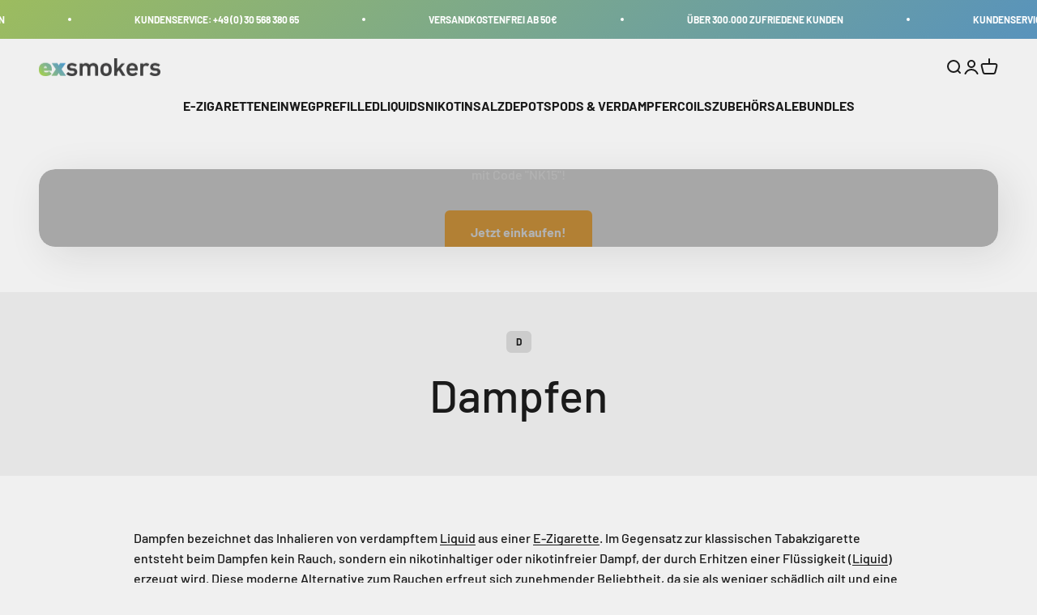

--- FILE ---
content_type: text/css
request_url: https://cdn.shopify.com/extensions/9ccd2b43-f695-4191-a46f-347397bd8143/upcart-cart-drawer-23/assets/upcart-stylesheet.css
body_size: 6806
content:
@import url(https://fonts.googleapis.com/css2?family=Poppins:ital,wght@0,100;0,200;0,300;0,400;0,500;0,600;0,700;0,800;1,100;1,200;1,300;1,400;1,500;1,600;1,700&display=swap);.styles_hideOnCartOpen__ELgdN{visibility:hidden!important}.styles_CartPreview__2scQR{-ms-overflow-style:none;background:#fff;margin:auto;overflow-x:hidden;scrollbar-width:none;top:0;transition:width .5s;width:440px;z-index:2147483640}.styles_CartPreview__2scQR input{line-height:inherit}.styles_CartPreview__2scQR::-webkit-scrollbar{display:none}.styles_CartPreview__position-fixed__4kRKF{position:fixed}.styles_CartPreview__position-absolute__wxRxj{position:absolute}.styles_CartPreview__card__KX-WB{background-color:var(--p-color-bg);border-radius:0;box-shadow:var(--p-card-shadow);display:flex;flex-direction:column;height:100%;outline:1px solid transparent}.styles_CartPreview__card_nonSticky__-xG9q{height:auto;min-height:100%}.styles_CartPreview__left__i3zU5{left:-440px;transition:.5s}.styles_CartPreview__left__i3zU5.styles_active__7AzVD{left:0;transition:.5s}.styles_CartPreview__right__V29QR{right:-440px;transition:.5s}.styles_CartPreview__right__V29QR.styles_active__7AzVD{right:0;transition:.5s}.styles_CartPreview__preloader__iLzFg{align-items:center;background:rgba(30,30,30,.2);bottom:0;display:flex;justify-content:center;left:0;margin:auto;position:absolute;right:0;top:0;z-index:99}.styles_CartPreview__body__xEFk6{-ms-overflow-style:none;display:flex;flex-direction:column;scrollbar-width:none}.styles_CartPreview__body__xEFk6::-webkit-scrollbar{display:none}.styles_CartPreview__empty__WFP86{align-items:center;display:flex;height:100vh;justify-content:center}.styles_CartPreview__empty__WFP86 h3{color:#000;font-size:22px;font-style:normal;font-weight:400;line-height:20px;margin:auto;text-align:center}.styles_CartPreview__upsells__j4SGQ>div>div{padding-bottom:14px}.styles_CartPreview__bottomModules__c8BO8{margin-top:auto}.styles_CartPreview__backdrop__CjzdP{background:#000;display:none!important;height:100vh;left:0;opacity:.4;position:fixed;top:0;width:100%;z-index:2147483639}.styles_CartPreview__backdrop__CjzdP.styles_active__7AzVD{display:block!important}@media(max-width:600px){.styles_CartPreview__2scQR{width:100%}.styles_CartPreview__left__i3zU5{left:-100%}.styles_CartPreview__right__V29QR{right:-100%}}#upCart #UpcartPopup p{margin:0}#upCart #UpcartPopup div:empty{display:block}#upCart #UpcartPopup .Stack{align-items:stretch;display:flex;flex-wrap:wrap;margin-left:-20px;margin-top:-20px}#upCart #UpcartPopup .Stack--alignmentCenter{align-items:center}#upCart #UpcartPopup .Stack--noWrap{flex-wrap:nowrap}#upCart #UpcartPopup .Stack__item{margin-left:20px;margin-top:20px;max-width:100%}#upCart #UpcartPopup .Stack__item--fill{flex:1 1 auto}#upCart #UpcartPopup .Stack--distributionLeading{justify-content:flex-start}#upCart #UpcartPopup .Stack--spacingLoose{margin-left:-20px;margin-top:-20px}#upCart #UpcartPopup .Stack--alignmentBaseline{align-items:baseline}#upCart #UpcartPopup .Stack--distributionEqualSpacing{justify-content:space-between}#upCart #UpcartPopup .TextStyle--variationStrong{font-size:15px;font-weight:600;line-height:20px;margin-bottom:8px}@media(max-width:600px){#upCart #UpcartPopup .TextStyle--variationStrong{margin-bottom:0}}#upCart #UpcartPopup .axis-vertical{max-height:200px!important;overflow-y:scroll}#upCart #UpcartPopup .axis-vertical,#upCart #UpcartPopup .axis-vertical ul{height:-moz-fit-content!important;height:-webkit-fit-content!important;height:fit-content!important}body[data-upcart-cart-enabled] div[id=CartDrawer],body[data-upcart-cart-enabled] div[id~=cart-drawer],body[data-upcart-cart-enabled] html[class~=js-drawer-open] main[class~=main-content]:after{display:none!important}body[data-upcart-cart-enabled] html[class~=js-drawer-open],body[data-upcart-cart-enabled] html[class~=no-scroll]{overflow:auto!important}body[data-upcart-cart-enabled] div[class="PageOverlay is-visible"]{display:none!important}body[data-upcart-cart-enabled] div[class~=Drawer][aria-hidden=false]{display:none!important;visibility:hidden!important}body[data-upcart-cart-enabled] aside[id=slideout-ajax-cart],body[data-upcart-cart-enabled] cart-drawer[class*=drawer],body[data-upcart-cart-enabled] div[class*=shopping-cart] div[class*=mini-cart],body[data-upcart-cart-enabled] div[class~=js-cart-drawer-root],body[data-upcart-cart-enabled] div[class~=js-modal-overlay],body[data-upcart-cart-enabled] div[class~=js-slideout-overlay]{display:none!important}.upcartPopupShow{overflow:hidden!important}.upcartPopupShow div[class~=boost-pfs-minicart-active],.upcartPopupShow div[class~=boost-pfs-minicart-wrapper]{display:none!important;visibility:hidden!important}.upcartPopupShow div[class="so-modal so-modal-e-and-g-upsell fade engraving-only in"],.upcartPopupShow div[class="so-modal-backdrop fade in"]{display:none!important}.upcartPopupShow div[class~=giraffly_PCPreview_BOX]{z-index:1000!important}.upcartPopupShow.upcart-no-scroll{overflow:hidden}.upcartPopupShow div[id~=cart-drawer]{display:none!important}.SubscriptionUpgradesModule_section__IiFd4{margin-top:8px;width:100%}.SubscriptionUpgradesModule_button__g2Wmq{border:none;box-shadow:none;cursor:pointer;font-size:14px;font-weight:600;height:36px;position:relative;width:100%}.SubscriptionUpgradesModule_button__g2Wmq:disabled{cursor:default}.SubscriptionUpgradesModule_loader__4sJR0{-webkit-animation:SubscriptionUpgradesModule_spin__5P2b9 2s linear infinite;animation:SubscriptionUpgradesModule_spin__5P2b9 2s linear infinite;border-radius:50%;height:20px;left:50%;position:absolute;top:50%;width:20px}@-webkit-keyframes SubscriptionUpgradesModule_spin__5P2b9{0%{-webkit-transform:translate(-50%,-50%) rotate(0deg);transform:translate(-50%,-50%) rotate(0deg)}to{-webkit-transform:translate(-50%,-50%) rotate(1turn);transform:translate(-50%,-50%) rotate(1turn)}}@keyframes SubscriptionUpgradesModule_spin__5P2b9{0%{-webkit-transform:translate(-50%,-50%) rotate(0deg);transform:translate(-50%,-50%) rotate(0deg)}to{-webkit-transform:translate(-50%,-50%) rotate(1turn);transform:translate(-50%,-50%) rotate(1turn)}}.SubscriptionUpgradesModule_dropdownWrapper__IQH60{height:36px;max-height:36px;min-height:auto;position:relative;width:100%}.SubscriptionUpgradesModule_dropdown__01KS8{-webkit-appearance:none;appearance:none;background:#fff;border:1px solid #dfe3e8;border-radius:0;cursor:pointer;font-size:14px;height:36px;line-height:normal;max-height:36px;min-height:auto;outline:0;padding:0 20px 0 9px;width:100%}.SubscriptionUpgradesModule_dropdownIcon__SBPbm{bottom:0;height:5px;margin:auto;position:absolute;right:15px;top:0;width:8px}.SubscriptionUpgradesModule_dropdownIcon__SBPbm svg{display:block;height:5px!important;width:8px!important}.DiscountCodeBadge_discountBadge__jEQg8{align-items:center;background:rgba(0,0,0,.05);border-radius:3px;color:#585858;display:inline-flex;font-weight:600;margin-left:8px;padding:2px 3px 2px 5px;vertical-align:middle}.DiscountCodeBadge_discountBadge__jEQg8 svg{fill:#585858;height:15px;width:15px}.DiscountCodeBadge_icon__lfykU{align-items:center;display:flex;justify-content:center}span.DiscountCodeBadge_title__vl5H6{font-size:13px;margin:0 5px;text-transform:uppercase}.DiscountCodeBadge_close__256WN{align-items:center;border-radius:3px;cursor:pointer;display:flex;height:20px;justify-content:center;width:20px}.DiscountCodeBadge_close__256WN:hover{background:rgba(0,0,0,.05)}.DiscountCodeBadge_close__256WN:active{background:rgba(0,0,0,.1)}.DiscountCodeBadge_loader__rN2Mg{-webkit-animation:DiscountCodeBadge_spin__75Zjv 2s linear infinite;animation:DiscountCodeBadge_spin__75Zjv 2s linear infinite;border:1.5px solid #585858;border-radius:50%;border-top-color:transparent;height:12px;width:12px}@-webkit-keyframes DiscountCodeBadge_spin__75Zjv{0%{-webkit-transform:rotate(0deg);transform:rotate(0deg)}to{-webkit-transform:rotate(1turn);transform:rotate(1turn)}}@keyframes DiscountCodeBadge_spin__75Zjv{0%{-webkit-transform:rotate(0deg);transform:rotate(0deg)}to{-webkit-transform:rotate(1turn);transform:rotate(1turn)}}.styles_QuantityField__SXbrJ{align-items:center;display:flex}.styles_QuantityField__loader__Mx25o{-webkit-animation:styles_spin__ipXkS 2s linear infinite;animation:styles_spin__ipXkS 2s linear infinite;border:1.5px solid #637381;border-radius:50%;border-top-color:transparent;height:12px;width:12px}@-webkit-keyframes styles_spin__ipXkS{0%{-webkit-transform:rotate(0deg);transform:rotate(0deg)}to{-webkit-transform:rotate(1turn);transform:rotate(1turn)}}@keyframes styles_spin__ipXkS{0%{-webkit-transform:rotate(0deg);transform:rotate(0deg)}to{-webkit-transform:rotate(1turn);transform:rotate(1turn)}}.styles_QuantityField__SXbrJ svg{fill:#363636;height:12px!important;width:12px!important}.styles_button__Qikix{align-items:center;background:#fff;border:1px solid #ddd;color:#ddd;cursor:pointer;display:flex;height:30px;justify-content:center;max-height:30px;min-height:30px;padding:0;text-align:center;transition:background-color .2s;width:30px}.styles_button__Qikix:hover{background-color:rgba(0,0,0,.05)}.styles_button__Qikix:hover svg{fill:#000}.styles_button__Qikix:active{background-color:rgba(0,0,0,.08)}.styles_button__Qikix svg{fill:#637381}.styles_quantityMinus__fUsEF{border-bottom-left-radius:2px;border-bottom-right-radius:0;border-top-left-radius:2px;border-top-right-radius:0}.styles_quantityPlus__WOmeS{border-bottom-left-radius:0;border-bottom-right-radius:2px;border-top-left-radius:0;border-top-right-radius:2px}.styles_quantityInput__zta\+p{-webkit-text-fill-color:#000;-webkit-appearance:none;background:#fff;border:1px solid #ddd;border-left:none;border-radius:0;border-right:none;color:#000;font-size:14px;height:30px;margin:0;max-height:30px;min-height:30px;opacity:1;padding:0;text-align:center;width:45px}.styles_quantityInput__zta\+p:focus-visible{outline:none}.styles_quantityInput__zta\+p::-webkit-inner-spin-button,.styles_quantityInput__zta\+p::-webkit-outer-spin-button{-webkit-appearance:none;margin:0}.styles_TrashButton__deleteButton__8uIHq{align-items:center;border-radius:1px;cursor:pointer;display:flex;justify-content:center;transition:stroke .2s}.styles_TrashButton__deleteButton__8uIHq svg{fill:transparent!important;height:15px!important;min-width:15px!important}.styles_TrashButton__deleteButton__8uIHq svg:hover path{stroke:#d30000}.styles_TrashButton__loader__PeQ6L{-webkit-animation:styles_spin__BVQwS 2s linear infinite;animation:styles_spin__BVQwS 2s linear infinite;border:1.5px solid #637381;border-radius:50%;border-top-color:transparent;height:12px;width:12px}@-webkit-keyframes styles_spin__BVQwS{0%{-webkit-transform:rotate(0deg);transform:rotate(0deg)}to{-webkit-transform:rotate(1turn);transform:rotate(1turn)}}@keyframes styles_spin__BVQwS{0%{-webkit-transform:rotate(0deg);transform:rotate(0deg)}to{-webkit-transform:rotate(1turn);transform:rotate(1turn)}}.styles_ProductRow__cartDiscountFormat__XYfs8{color:#2ea818;font-size:15px;font-weight:800}.styles_ProductRow__ProductPrice__MuDEq{font-size:15px;font-weight:500}.styles_ProductRow__loader__Z06L1{-webkit-animation:styles_spin__XrxOX 2s linear infinite;animation:styles_spin__XrxOX 2s linear infinite;border:3px solid #637381;border-radius:50%;border-top-color:transparent;height:30px;left:50%;margin-top:-15px;position:absolute;top:50%;-webkit-transform:translate(-50%,-50%);transform:translate(-50%,-50%);width:30px;z-index:1000}@-webkit-keyframes styles_spin__XrxOX{0%{-webkit-transform:rotate(0deg);transform:rotate(0deg)}to{-webkit-transform:rotate(1turn);transform:rotate(1turn)}}@keyframes styles_spin__XrxOX{0%{-webkit-transform:rotate(0deg);transform:rotate(0deg)}to{-webkit-transform:rotate(1turn);transform:rotate(1turn)}}.styles_ProductRowvariantCol__TP\+PK{display:flex;flex-direction:column}.styles_ProductRow__imageWrapper__CgzZq{align-items:center;display:flex;height:88px;justify-content:center;overflow:hidden;text-align:center;width:88px}.styles_ProductRow__imageWrapper__CgzZq a{color:inherit;max-height:88px;text-decoration:none;text-decoration:initial}.styles_ProductRow__imageWrapper__CgzZq a img{height:auto;max-height:88px;width:100%}.styles_ProductRow__product__AokJ5{border-bottom:1px solid rgba(0,0,0,.1);padding:20px 30px;position:relative}.styles_ProductRow__product__AokJ5 a[data-no-pointer=true]{pointer-events:none}.styles_ProductRow__product__LoadingTile__4sJ5k{opacity:.5}.styles_ProductRow__product__AokJ5:after{bottom:0;content:"";height:1px;position:absolute;width:calc(100% - 60px)}.styles_ProductRow__product__AokJ5 [class~=Stack__item--fill]{width:calc(100% - 130px)}.styles_ProductRow__productHeading__vnxnN{display:flex;justify-content:space-between;margin-bottom:10px;position:relative}.styles_ProductRow__productHeading__vnxnN [class~=TextStyle--variationSubdued]{font-size:14px;line-height:normal;margin-top:2px}.styles_ProductRow__productTitle__gcycG{font-size:15px;line-height:20px;margin:0;padding:0;text-align:left}.styles_ProductRow__productTitleLink__YSz6V{color:inherit;display:block;inline-size:auto;margin-right:10px;overflow-wrap:break-word;text-decoration:none;text-decoration:initial}.styles_ProductRow__productTitleLink__YSz6V:hover{opacity:.7}.styles_ProductRow__productTitleLink__YSz6V:active{opacity:.5}.styles_ProductRow__productTitleAndVariant__On413{overflow:hidden}.styles_ProductRow__stepper__Cs6Bw{background:#fff;padding:0}.styles_ProductRow__price__Ta93X{align-items:flex-end;display:flex;flex-direction:column;gap:2px;line-height:1.2;text-align:right}.styles_ProductRow__priceRow__BONFQ{display:flex;gap:10px;justify-content:flex-end}.styles_ProductRow__price__Ta93X .styles_Price__compareAtPrice__Ks-Oq,.styles_ProductRow__price__Ta93X .styles_Price__compareAtPrice__Ks-Oq>span{font-size:15px;font-weight:400;margin-left:0;text-decoration-line:line-through}.styles_ProductRow__stepperValue__vAxbk{border-left:1px solid #dfe3e8;border-right:1px solid #dfe3e8;padding:11px 10px}.styles_ProductRow__discount__tcyt8{position:absolute;right:0;width:180px}@media(max-width:600px){.styles_ProductRow__imageWrapper__CgzZq{height:70px;width:70px}.styles_ProductRow__imageWrapper__CgzZq a,.styles_ProductRow__imageWrapper__CgzZq a img{max-height:70px}.styles_ProductRow__product__AokJ5{padding:15px 20px}.styles_ProductRow__product__AokJ5:after{width:calc(100% - 40px)}}.styles_Announcement__p7Nsw{background:#dbebf6;border-bottom:1px solid #c5e6fd;border-top:1px solid #c5e6fd;font-size:15px;line-height:20px;padding:18px 33px;text-align:center}.styles_Announcement__p7Nsw:empty{display:none}@media(max-width:600px){.styles_Announcement__p7Nsw{padding:10px}}.styles_Header__Bdd-b{align-items:center;border-bottom:1px solid rgba(0,0,0,.1);display:flex;flex-shrink:0;justify-content:space-between;padding:30px}.styles_Header__Bdd-b [class=upcart-cart-quantity]{color:rgba(0,0,0,.3);font-weight:300;margin-left:.5ch}.styles_Header__Bdd-b h2{margin:0!important;padding:0!important}.styles_Header__closeButton__IIDff{align-items:center;background-color:rgba(0,0,0,.05);border-radius:2px;cursor:pointer;display:flex;height:30px;justify-content:center;transition:background-color .2s;width:30px}.styles_Header__closeButtonIcon__qEVz1{fill:#637381;height:10px;width:10px}.styles_Header__closeButton__IIDff:hover{background-color:rgba(0,0,0,.08)}.styles_Header__closeButton__IIDff:active{background-color:rgba(0,0,0,.175)}.styles_Header__quantity__elnJU{margin-left:7px}@media(max-width:600px){.styles_Header__Bdd-b{padding:20px}.styles_Header__border__7cSvr{width:100%}.styles_Header__buttonWrapper__9jma3{right:20px}}.styles_Rewards__MWfQR{font-size:15px;line-height:20px;padding:18px 30px;text-align:center}.styles_Rewards__progressBar__nHWny{background:#e4e5e7;border-radius:16px;height:10px;margin-top:6px;overflow:hidden;width:100%}.styles_Rewards__progressBar--progress__twb6x{background-color:#93d3ff;height:inherit;overflow:hidden;transition:all .5s ease 0s}.styles_Rewards__progressBar--progress__twb6x:empty{display:block}.styles_rewardsDescription__osUyE{word-wrap:normal;font-size:x-small;line-height:1.25;margin-top:5px}.styles_TieredRewards__R03ai{font-size:15px;line-height:20px;padding:18px 30px 5px;text-align:center}.styles_TieredRewards__tiersContainer__ZMHzn{display:flex;justify-content:space-between;margin-top:-25px}.styles_TieredRewards__tierCircleAndDescription__AhLjz{align-items:center;display:flex;flex-direction:column;max-height:100px;max-width:75px;min-width:75px;width:75px}.styles_TieredRewards__tierCircleAndDescription--exactlyCenter__8D9zz{-webkit-transform:translateX(50%);transform:translateX(50%)}.styles_TieredRewards__tierCircleAndDescription--leftOfCenter__ahzqi{-webkit-transform:translateX(20px);transform:translateX(20px)}.styles_TieredRewards__tierCircle__9VXUI{border-radius:50%;display:flex;height:40px;margin-left:2.5px;margin-right:2.5px;width:40px}.styles_TieredRewards__tierCircle--reached__JJIC0{color:#93d3ff}.styles_TieredRewards__progressBar__pZqU9{background:#e4e5e7;border-radius:16px;height:10px;margin-top:22.5px;overflow:hidden;width:100%}.styles_TieredRewards__progressBar--progress__Z3nXt{background-color:#93d3ff;height:inherit;overflow:hidden;transition:all .5s ease 0s}.styles_TieredRewards__progressBar--progress__Z3nXt:empty{display:block}@media(max-width:600px){.styles_Rewards__MWfQR{padding:20px}}.SlowNetworkLoadingBar_container__xX6zb{padding:20px 30px;transition:all .3s ease;width:100%}.SlowNetworkLoadingBar_visible__wyzHR{display:block}.SlowNetworkLoadingBar_hidden__jb0NS{display:none}.SlowNetworkLoadingBar_bar__FJp8e{border-radius:100px;height:8px;overflow:hidden;width:100%}.SlowNetworkLoadingBar_progress__dmc42{-webkit-animation:SlowNetworkLoadingBar_indeterminate-progress__ZvKmB 1s ease-in-out infinite;animation:SlowNetworkLoadingBar_indeterminate-progress__ZvKmB 1s ease-in-out infinite;height:100%;width:50%}@-webkit-keyframes SlowNetworkLoadingBar_indeterminate-progress__ZvKmB{0%{-webkit-transform:translateX(-100%);transform:translateX(-100%)}to{-webkit-transform:translateX(200%);transform:translateX(200%)}}@keyframes SlowNetworkLoadingBar_indeterminate-progress__ZvKmB{0%{-webkit-transform:translateX(-100%);transform:translateX(-100%)}to{-webkit-transform:translateX(200%);transform:translateX(200%)}}.styles_Button__-qauK a{cursor:pointer;display:block;font-size:10px;font-weight:600;padding:7px 14px;text-decoration:none;text-decoration:initial;transition:opacity .3s}.styles_Button__-qauK a:hover{opacity:.8}.styles_Button__default__xhqnc{max-width:70px}.styles_Button__fullWidth__uCmBU{font-size:15px!important;line-height:1.5;max-width:100%;padding:14px!important}.styles_Button__loading__9kUDK{pointer-events:none;position:relative}.styles_Button__loading__9kUDK a{opacity:.5}.styles_Button__loading__9kUDK *{color:transparent!important}.styles_Button__loadingIcon__py4zE{-webkit-animation:styles_spin__qsgEy 2s linear infinite;animation:styles_spin__qsgEy 2s linear infinite;border-radius:50%;height:20px;left:50%;position:absolute;top:50%;width:20px}@-webkit-keyframes styles_spin__qsgEy{0%{-webkit-transform:translate(-50%,-50%) rotate(0deg);transform:translate(-50%,-50%) rotate(0deg)}to{-webkit-transform:translate(-50%,-50%) rotate(1turn);transform:translate(-50%,-50%) rotate(1turn)}}@keyframes styles_spin__qsgEy{0%{-webkit-transform:translate(-50%,-50%) rotate(0deg);transform:translate(-50%,-50%) rotate(0deg)}to{-webkit-transform:translate(-50%,-50%) rotate(1turn);transform:translate(-50%,-50%) rotate(1turn)}}@media(max-width:430px){.styles_Button__-qauK>a{display:block;height:auto;width:100%}}.AmazonPayLogo_logo__4NIO3{height:20px;width:82px}.ApplePayLogo_logo__-hu13{height:36px;width:60px}.ExpressPayButton_button__ldPx-{align-items:center;border:none;border-radius:4px;display:flex;height:42px;justify-content:center;padding:0 10px;width:100%}.FbMetaPayLogo_logo__O8QQI{height:20px;width:80px}.GooglePayLogo_logo__6Y8K\+{height:20px;width:46px}.PayPalLogo_container__vv1o8{align-items:center;display:flex;gap:4px;justify-content:center}.PayPalLogo_logoIcon__30MAH{height:20px;width:15px}.PayPalLogo_logoText__0C86X{height:20px;width:63px}.ShopPayLogo_logo__wJl3N{height:20px;width:69px}.ExpressPayButtonsModule_container__07fVt{display:flex;flex-direction:column;gap:8px;margin-top:8px}.ExpressPayButtonsModule_row__AVI5Z{display:flex;flex-direction:row;gap:8px}@media(max-width:350px){.ExpressPayButtonsModule_row__AVI5Z{flex-direction:column}}.TrustBadgesModule_trustBadgeContainer__MbMo5{margin:auto;padding:15px 5px 0}.styles_Footer__XL90t{background:#f6f6f7;border-top:1px solid rgba(0,0,0,.1);padding:23px}.styles_Footer__savingsCodes__NUySe{display:flex;flex-direction:row;max-width:80%}.styles_Footer__slidingCodes__KWveV{-ms-overflow-style:none;overflow:hidden;overflow-x:scroll;scrollbar-width:none}.styles_Footer__slidingCodes__KWveV::-webkit-scrollbar{display:none}.styles_Footer__discountSliding__UwBxf{overflow-x:scroll;overflow:hidden}.styles_Footer__savings__lPeZe{align-items:center;color:rgba(0,0,0,.8);display:flex;justify-content:space-between;padding:0 0 10px}.styles_Footer__continueShopping__h8U18{align-items:center;display:flex;font-size:15px;justify-content:center;padding:8px 0 0}.styles_Footer__continueShopping__h8U18 a:hover{cursor:pointer;opacity:.5}.styles_Footer__subtotal__dC7Qb{align-items:center;color:rgba(0,0,0,.8);display:flex;font-weight:500;justify-content:space-between;padding:20px 0}.styles_Footer__checkoutButton__kdn9J{margin-bottom:0;text-align:center}.styles_Footer__checkoutButton__kdn9J button{background:#000;border:0;border-radius:0;margin-bottom:0;padding:16px;transition:opacity .2s}.styles_Footer__checkoutButton__kdn9J button span{color:#fff;font-size:15px;font-weight:inherit;line-height:20px}.styles_Footer__checkoutButton__kdn9J button:hover{background:#000;color:#fff}.styles_Footer__footerContinueLink__8MkHv{color:#8f8f8f;font-size:13px;line-height:20px;text-decoration-line:underline}@media(max-width:600px){.styles_Footer__XL90t{background:#f6f6f7}.styles_Footer__shipping__cP53z{margin-bottom:10px}.styles_Footer__shippingImage__RFz0h{height:40px;width:40px}}@media(max-width:375px){.styles_Footer__XL90t [class~=TextStyle--variationStrong]{font-size:14px;margin-bottom:4px}.styles_Footer__XL90t [class~=TextStyle--variationSubdued]{font-size:12px}}@media(max-width:330px){.styles_Footer__XL90t [class~=TextStyle--variationSubdued]{font-size:10px}}.carousel .control-arrow,.carousel.carousel-slider .control-arrow{background:none;border:0;cursor:pointer;filter:alpha(opacity=40);font-size:32px;opacity:.4;position:absolute;top:20px;transition:all .25s ease-in;z-index:2}.carousel .control-arrow:focus,.carousel .control-arrow:hover{filter:alpha(opacity=100);opacity:1}.carousel .control-arrow:before,.carousel.carousel-slider .control-arrow:before{border-bottom:8px solid transparent;border-top:8px solid transparent;content:"";display:inline-block;margin:0 5px}.carousel .control-disabled.control-arrow{cursor:inherit;display:none;filter:alpha(opacity=0);opacity:0}.carousel .control-prev.control-arrow{left:0}.carousel .control-prev.control-arrow:before{border-right:8px solid #fff}.carousel .control-next.control-arrow{right:0}.carousel .control-next.control-arrow:before{border-left:8px solid #fff}.carousel-root{outline:none}.carousel{position:relative;width:100%}.carousel *{box-sizing:border-box}.carousel img{display:inline-block;pointer-events:none;width:100%}.carousel .carousel{position:relative}.carousel .control-arrow{background:none;border:0;font-size:18px;margin-top:-13px;outline:0;top:50%}.carousel .thumbs-wrapper{margin:20px;overflow:hidden}.carousel .thumbs{list-style:none;position:relative;-webkit-transform:translateZ(0);transform:translateZ(0);transition:all .15s ease-in;white-space:nowrap}.carousel .thumb{border:3px solid #fff;display:inline-block;margin-right:6px;overflow:hidden;padding:2px;transition:border .15s ease-in;white-space:nowrap}.carousel .thumb:focus{border:3px solid #ccc;outline:none}.carousel .thumb.selected,.carousel .thumb:hover{border:3px solid #333}.carousel .thumb img{vertical-align:top}.carousel.carousel-slider{margin:0;overflow:hidden;position:relative}.carousel.carousel-slider .control-arrow{bottom:0;color:#fff;font-size:26px;margin-top:0;padding:5px;top:0}.carousel.carousel-slider .control-arrow:hover{background:rgba(0,0,0,.2)}.carousel .slider-wrapper{margin:auto;overflow:hidden;transition:height .15s ease-in;width:100%}.carousel .slider-wrapper.axis-horizontal .slider{-ms-box-orient:horizontal;display:-moz-flex;display:flex}.carousel .slider-wrapper.axis-horizontal .slider .slide{flex-direction:column;flex-flow:column}.carousel .slider-wrapper.axis-vertical{-ms-box-orient:horizontal;display:-moz-flex;display:flex}.carousel .slider-wrapper.axis-vertical .slider{flex-direction:column}.carousel .slider{list-style:none;margin:0;padding:0;position:relative;width:100%}.carousel .slider.animated{transition:all .35s ease-in-out}.carousel .slide{margin:0;min-width:100%;position:relative;text-align:center}.carousel .slide img{border:0;vertical-align:top;width:100%}.carousel .slide iframe{border:0;display:inline-block;margin:0 40px 40px;width:calc(100% - 80px)}.carousel .slide .legend{background:#000;border-radius:10px;bottom:40px;color:#fff;font-size:12px;left:50%;margin-left:-45%;opacity:.25;padding:10px;position:absolute;text-align:center;transition:all .5s ease-in-out;transition:opacity .35s ease-in-out;width:90%}.carousel .control-dots{bottom:0;margin:10px 0;padding:0;position:absolute;text-align:center;width:100%;z-index:1}@media (min-width:960px){.carousel .control-dots{bottom:0}}.carousel .control-dots .dot{background:#fff;border-radius:50%;box-shadow:1px 1px 2px rgba(0,0,0,.9);cursor:pointer;display:inline-block;filter:alpha(opacity=30);height:8px;margin:0 8px;opacity:.3;transition:opacity .25s ease-in;width:8px}.carousel .control-dots .dot.selected,.carousel .control-dots .dot:hover{filter:alpha(opacity=100);opacity:1}.carousel .carousel-status{color:#fff;font-size:10px;padding:5px;position:absolute;right:0;text-shadow:1px 1px 1px rgba(0,0,0,.9);top:0}.carousel:hover .slide .legend{opacity:1}.styles_PreviewCarousel__WEHWj{padding:15px 30px}.styles_PreviewCarousel__verticalWrapper__cCYAK{margin-top:15px}.styles_PreviewCarousel__tileLoading__4Xkv8{opacity:.5}.styles_PreviewCarousel__loader__9qO8C{-webkit-animation:styles_spin__hKAQp 2s linear infinite;animation:styles_spin__hKAQp 2s linear infinite;border:3px solid #637381;border-radius:50%;border-top-color:transparent;height:30px;left:50%;margin-top:-15px;position:absolute;top:50%;-webkit-transform:translate(-50%,-50%);transform:translate(-50%,-50%);width:30px;z-index:1000}@-webkit-keyframes styles_spin__hKAQp{0%{-webkit-transform:rotate(0deg);transform:rotate(0deg)}to{-webkit-transform:rotate(1turn);transform:rotate(1turn)}}@keyframes styles_spin__hKAQp{0%{-webkit-transform:rotate(0deg);transform:rotate(0deg)}to{-webkit-transform:rotate(1turn);transform:rotate(1turn)}}.styles_PreviewCarousel__itemWrapper__WreEM{align-items:center;display:flex;flex-direction:row}.styles_PreviewCarousel__WEHWj [class~=control-arrow]{padding:0!important;top:-6px!important}.styles_PreviewCarousel__WEHWj [class~=control-arrow]:hover{background:transparent!important}.styles_PreviewCarousel__WEHWj [class~=Stack]{margin:0;text-align:left}.styles_PreviewCarousel__WEHWj [class~=Stack__item]{margin:0}.styles_PreviewCarousel__WEHWj [class~=Stack__item--fill]{margin-left:12px}.styles_PreviewCarousel__WEHWj form{margin:0}.styles_PreviewCarousel__item__a5LKa{background:#f6f6f7;overflow:hidden;padding:15px;position:relative}.styles_PreviewCarousel__item__a5LKa [class~=Stack__item--fill]{width:calc(100% - 130px)}.styles_PreviewCarousel__itemTitle__K5F3o{align-items:flex-start;display:flex;flex-direction:column;margin-bottom:7px}.styles_PreviewCarousel__itemTitle__K5F3o>a{text-decoration:none;width:100%}.styles_PreviewCarousel__itemTitle__K5F3o>a:hover{opacity:.7}.styles_PreviewCarousel__itemTitle__K5F3o>a:active{opacity:.5}.styles_PreviewCarousel__itemTitle__K5F3o .styles_PreviewCarousel__itemPrice__olcJg{font-size:14px;font-weight:500;line-height:1}.styles_PreviewCarousel__itemTitle__K5F3o .styles_PreviewCarousel__itemPrice--discount__ZAvIR{font-size:12px;font-weight:400;margin-right:10px;opacity:.6;text-decoration-line:line-through}.styles_PreviewCarousel__WEHWj [class~=carousel-slider]{overflow:visible}.styles_PreviewCarousel__WEHWj [class~=carousel-slider] img{height:auto;width:inherit}.styles_PreviewCarousel__WEHWj [class~=control-arrow]{height:100%;max-height:100%;min-height:100%}.styles_PreviewCarousel__WEHWj [class~=control-next]{opacity:1!important;right:-22px!important}.styles_PreviewCarousel__WEHWj [class~=control-next]:before{background:transparent;border-color:#000!important;border-style:solid!important;border-width:2px 2px 0 0!important;height:7px;margin-bottom:0!important;-webkit-transform:rotate(45deg);transform:rotate(45deg);width:7px}.styles_PreviewCarousel__WEHWj [class~=control-prev]{left:-22px!important;opacity:1!important}.styles_PreviewCarousel__WEHWj [class~=control-prev]:before{background:transparent;border-color:#000!important;border-style:solid!important;border-width:0 0 2px 2px!important;height:7px;margin-bottom:0!important;-webkit-transform:rotate(45deg);transform:rotate(45deg);width:7px}.styles_PreviewCarousel__variationProduct__5I6p9{display:flex;justify-content:space-between}.styles_PreviewCarousel__selectWrapper__m48uS{height:36px;max-height:36px;min-height:auto;padding-right:8px;position:relative;width:50%}.styles_PreviewCarousel__select__0o\+5t{-webkit-appearance:none;appearance:none;background:#fff;border:1px solid #dfe3e8;border-radius:0;cursor:pointer;font-size:12px;height:36px;line-height:normal;max-height:36px;min-height:auto;outline:0;padding:0 20px 0 9px;width:100%}.styles_PreviewCarousel__inputWrapper__C2FxB{flex-basis:calc(50% - 8px);flex-grow:1;flex-shrink:1;width:100%}.styles_PreviewCarousel__button__o7L70{-webkit-appearance:none;background:#000;border:0!important;border-radius:0;color:#fff;cursor:pointer;font-size:14px;font-weight:600;height:36px!important;margin:0;max-height:36px!important;min-height:36px!important;padding:7px 16px!important;width:100%!important}.styles_PreviewCarousel__button__o7L70:hover{color:#606060}.styles_PreviewCarousel__imageWrapper__SHVtK{align-items:center;background:#e7e7e7;display:flex;height:90px!important;justify-content:center;text-align:center;width:90px!important}.styles_PreviewCarousel__imageWrapper__SHVtK a{display:flex}.styles_PreviewCarousel__imageWrapper__SHVtK a img[class~=upcart-upsell-item-image]{max-height:90px;max-width:90px}.styles_SelectArrow__6vLnQ{bottom:0;height:5px;margin:auto;position:absolute;right:15px;top:0;width:8px}.styles_SelectArrow__6vLnQ svg{display:block;height:5px!important;width:8px!important}@media(max-width:600px){.styles_PreviewCarousel__WEHWj{padding:10px 20px}.styles_PreviewCarousel__item__a5LKa{padding:5px}.styles_PreviewCarousel__imageWrapper__SHVtK{height:80px!important;width:80px!important}.styles_PreviewCarousel__imageWrapper__SHVtK a img[class~=upcart-upsell-item-image]{max-height:80px;max-width:80px}.styles_PreviewCarousel__variationProduct__5I6p9 select{font-size:12px;height:30px}.styles_PreviewCarousel__variationProduct__5I6p9 input{height:30px}.styles_PreviewCarousel__WEHWj [class~=carousel-slider] img{height:auto;width:100%}.styles_PreviewCarousel__WEHWj [class~=control-next]{right:-17px!important}.styles_PreviewCarousel__WEHWj [class~=control-prev]{left:-17px!important}.styles_PreviewCarousel__WEHWj [class~=control-arrow]{padding:0!important}.styles_PreviewCarousel__WEHWj [class~=control-arrow]:hover{background:transparent!important}}@media(max-width:320px){.styles_PreviewCarousel__item__a5LKa{padding:10px}}.styles_title__xEL6X{font-size:15px;padding:0 30px;text-align:center}.styles_itemTitle__JuG\+9{display:block;font-size:15px;font-weight:600;margin-bottom:5px;margin-top:0;overflow:hidden!important;text-overflow:ellipsis;white-space:nowrap;width:100%}.DiscountCodeModule_DiscountCodeModule__eWMF-{margin-bottom:10px}.DiscountCodeModule_DiscountCodeModule__loader__i1-yR{-webkit-animation:DiscountCodeModule_spin__6cSm6 2s linear infinite;animation:DiscountCodeModule_spin__6cSm6 2s linear infinite;border:1.5px solid #637381;border-radius:50%;border-top-color:transparent;height:14px;width:14px}@-webkit-keyframes DiscountCodeModule_spin__6cSm6{0%{-webkit-transform:rotate(0deg);transform:rotate(0deg)}to{-webkit-transform:rotate(1turn);transform:rotate(1turn)}}@keyframes DiscountCodeModule_spin__6cSm6{0%{-webkit-transform:rotate(0deg);transform:rotate(0deg)}to{-webkit-transform:rotate(1turn);transform:rotate(1turn)}}.DiscountCodeModule_DiscountCodeModule__inputWrapper__2-ZeI{align-items:center;background-color:#fff;border:1px solid rgba(0,0,0,.1);display:flex;justify-content:center;position:relative;width:100%}.DiscountCodeModule_DiscountCodeModule__suffix__qymIQ{color:#7b7b93;margin-bottom:auto;margin-top:auto;position:absolute;right:8px}.DiscountCodeModule_DiscountCodeModule__form__cTmjN{display:flex;gap:10px;width:100%}.DiscountCodeModule_DiscountCodeModule__form__cTmjN input{background-color:#fff;border:none;border-radius:0;color:#000;flex:1 1;font-size:14px;height:42px;margin:0;padding:0 12px;position:relative;width:100%}.DiscountCodeModule_DiscountCodeModule__form__cTmjN button{border:none;cursor:pointer;font-size:14px;font-weight:600;margin:0;padding:0 25px;transition:opacity .2s}.DiscountCodeModule_DiscountCodeModule__form__cTmjN button:hover{opacity:.8}.DiscountCodeModule_DiscountCodeModule__error__Ikylu{align-items:center;-webkit-animation:DiscountCodeModule_fade-out__QfNNi 1.5s forwards;animation:DiscountCodeModule_fade-out__QfNNi 1.5s forwards;color:rgba(255,0,0,.7);display:flex;justify-content:center}.DiscountCodeModule_DiscountCodeModule__error__Ikylu svg{fill:rgba(255,0,0,.7);height:18px;width:18px}@-webkit-keyframes DiscountCodeModule_fade-out__QfNNi{0%{opacity:1}75%{opacity:1}to{opacity:0}}@keyframes DiscountCodeModule_fade-out__QfNNi{0%{opacity:1}75%{opacity:1}to{opacity:0}}.NotesModule_NotesModule__MtgUs{padding:20px}.NotesModule_NotesModule__MtgUs[data-placement=topOfFooter]{margin-bottom:20px;padding:0}.NotesModule_NotesModule__confirmation__xEXjp svg{fill:#008060;height:12px;width:12px}.NotesModule_NotesModule__textModule__WV8TZ{margin-top:15px}.NotesModule_NotesModule__loader__wZFXF{-webkit-animation:NotesModule_spin__83A0U 2s linear infinite;animation:NotesModule_spin__83A0U 2s linear infinite;border:1.5px solid #637381;border-radius:50%;border-top-color:transparent;height:12px;width:12px}@-webkit-keyframes NotesModule_spin__83A0U{0%{-webkit-transform:rotate(0deg);transform:rotate(0deg)}to{-webkit-transform:rotate(1turn);transform:rotate(1turn)}}@keyframes NotesModule_spin__83A0U{0%{-webkit-transform:rotate(0deg);transform:rotate(0deg)}to{-webkit-transform:rotate(1turn);transform:rotate(1turn)}}.NotesModule_NotesModule__titleContainer__lMgcS{align-items:center;display:flex;gap:8px}.NotesModule_NotesModule__dropdownContainer__f6M2q{align-items:center;cursor:pointer;display:flex;gap:8px;width:-webkit-fit-content;width:-moz-fit-content;width:fit-content}.NotesModule_NotesModule__dropdownContainer__f6M2q svg{height:15px;width:15px}.NotesModule_NotesModule__dropdownContainer__f6M2q:hover{opacity:.8}.NotesModule_NotesModule__dropdownContainer__f6M2q:active{opacity:1}.ZapietPickupIntegration_container__3UBWs{padding:0 20px}.styles_AddonsModule__Ji2Yn{margin-bottom:20px}.styles_AddonsModule__Ji2Yn h3{margin-top:0}.styles_AddonsModule__Ji2Yn [class~=TextStyle--variationSubdued]{font-size:13px;line-height:16px}.styles_AddonsModule__Ji2Yn [class~=TextStyle--variationSubdued] p{-webkit-line-clamp:2;-webkit-box-orient:vertical;display:-webkit-box;height:33px;overflow:hidden}.styles_AddonsModule__Ji2Yn [class~=Stack__item]:last-child{display:flex}.styles_AddonsModule__title__Sk2Yf{display:flex;flex-direction:row;justify-content:space-between}.styles_AddonsModule__title__Sk2Yf span{font-size:13px;margin-bottom:5px}.styles_AddonsModule__image__U\+BnX{align-items:center;background:#eaeaea;display:flex;height:60px;justify-content:center;padding:0;width:60px}.styles_AddonsModule__image__U\+BnX img{max-height:60px;max-width:60px}.styles_AddonsModule__price__LXuBb{display:flex}.styles_AddonsModule__price--compare__nhN7Q{font-size:13px;font-style:normal;font-weight:400;line-height:20px;margin-right:9px;text-decoration-line:line-through}.styles_AddonsModule__toggle__fnpE0{align-self:center}@media(max-width:600px){.styles_AddonsModule__Ji2Yn{padding:0}.styles_AddonsModule__shipping__x9fzo{margin-bottom:10px}.styles_AddonsModule__image__U\+BnX{height:50px;width:50px}.styles_AddonsModule__image__U\+BnX img{max-height:50px;max-width:50px}}@media(max-width:375px){.styles_AddonsModule__Ji2Yn [class~=TextStyle--variationStrong]{font-size:14px;margin-bottom:4px}.styles_AddonsModule__Ji2Yn [class~=TextStyle--variationSubdued]{font-size:12px}}@media(max-width:330px){.styles_AddonsModule__Ji2Yn [class~=TextStyle--variationSubdued]{font-size:10px}}.styles_ToggleSwitch__JFeYW{background:#c4cdd5;border:2px solid #fff;border-radius:100px;box-shadow:0 1.6875px 0 rgba(22,29,37,.1),inset 0 1.6875px 0 1.6875px hsla(0,0%,100%,.06);box-sizing:border-box;cursor:pointer;height:27px;margin-right:0;padding:2px;position:relative;width:54px}.styles_ToggleSwitch__loader__WIEMd{-webkit-animation:styles_spin__hkRW0 2s linear infinite;animation:styles_spin__hkRW0 2s linear infinite;border:1.5px solid #fff;border-radius:50%;border-top-color:transparent;height:12px;width:12px}@-webkit-keyframes styles_spin__hkRW0{0%{-webkit-transform:rotate(0deg);transform:rotate(0deg)}to{-webkit-transform:rotate(1turn);transform:rotate(1turn)}}@keyframes styles_spin__hkRW0{0%{-webkit-transform:rotate(0deg);transform:rotate(0deg)}to{-webkit-transform:rotate(1turn);transform:rotate(1turn)}}.styles_ToggleSwitch--active__jLEhN{background:#0dcd8d;border:2px solid #fff}.styles_ToggleSwitch__circle__JNYJJ{background:#fff;border-radius:100%;height:19px;left:0;position:relative;top:0;transition:left .3s ease-out;width:19px}.styles_ToggleSwitch__circle--active__ZRSCR{left:27px}.styles_ToggleSwitch__circle__JNYJJ:empty{display:block}.styles_ToggleSwitch__loading__L2jDv{bottom:0;height:10px;left:26px;margin:auto;position:absolute;top:0}.styles_ToggleSwitch__checkMark__S5hoe{bottom:0;height:10px;left:10px;margin:auto;position:absolute;top:0}.styles_ToggleSwitch__checkMark__S5hoe svg{display:block;height:10px!important;width:11px!important}@media(max-width:330px){.styles_ToggleSwitch__JFeYW{height:19px!important;width:38px!important}.styles_ToggleSwitch__circle__JNYJJ{height:13px!important;left:17px!important;top:-1px!important;width:13px!important}}.styles_StickyWidget__ZQU2a{background:var(--upcart-sticky-background);border-radius:50%;bottom:var(--upcart-sticky-bottom);box-shadow:0 4px 4px rgba(0,0,0,.25);cursor:pointer;height:82px;left:var(--upcart-sticky-left);position:var(--upcart-sticky-position);right:var(--upcart-sticky-right);top:var(--upcart-sticky-top);width:82px;z-index:2147483638}.styles_CartQuantityIcon__77IWg{align-items:center;border-radius:100px;box-sizing:border-box;display:flex;height:25px;justify-content:center;left:60px;position:absolute;top:5px;width:25px}.styles_CartQuantityIconText__wQgAD{color:#fff;font-family:SF Pro Text;font-size:14px;font-style:normal;font-weight:700;line-height:14px}.styles_CartIcon__DqFm4{left:18px;position:absolute;top:18px}@media(max-width:1350px){.styles_StickyCart__sFl\+9{margin:auto}}@media(max-width:500px){.styles_StickyCart__sFl\+9{max-width:44rem;width:100%}.styles_hideMobile__ZDovN{display:none}}@media(min-width:501px){.styles_hideDesktop__xeMz2{display:none}}
/*# sourceMappingURL=main.86d01ffc.css.map*/